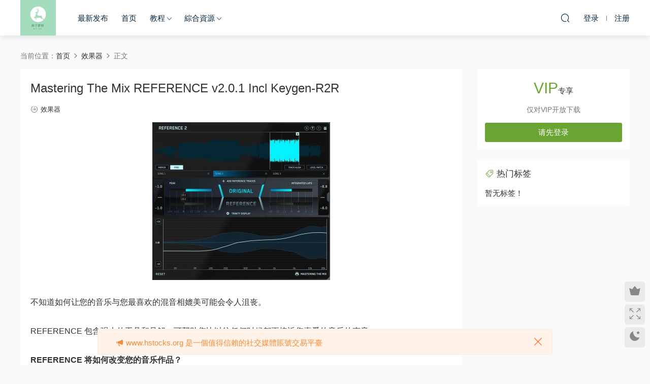

--- FILE ---
content_type: text/html; charset=UTF-8
request_url: https://www.biziyinpin.com/6179.html
body_size: 9542
content:
<!DOCTYPE HTML>
<html>
<head>
  <meta charset="UTF-8">
  <meta http-equiv="X-UA-Compatible" content="IE=edge,chrome=1">
  <meta name="viewport" content="width=device-width,minimum-scale=1.0,maximum-scale=1.0,user-scalable=no"/>
  <meta name="apple-mobile-web-app-title" content="鼻子音頻網">
  <meta http-equiv="Cache-Control" content="no-siteapp">
  <title>Mastering The Mix REFERENCE v2.0.1 Incl Keygen-R2R - 鼻子音頻網</title>
  <meta name="keywords" content="效果器">
<meta name="description" content="不知道如何让您的音乐与您最喜欢的混音相媲美可能会令人沮丧。  REFERENCE 包含强大的工具和见解，可帮助您比以往任何...">
  <link rel="shortcut icon" href="https://www.biziyinpin.com/wp-content/uploads/2021/10/0c275f4cf0553bc4fbb389681749cba.jpg">
  <meta name='robots' content='max-image-preview:large' />
	<style>img:is([sizes="auto" i], [sizes^="auto," i]) { contain-intrinsic-size: 3000px 1500px }</style>
	<link rel='dns-prefetch' href='//www.biziyinpin.com' />
<style id='classic-theme-styles-inline-css' type='text/css'>
/*! This file is auto-generated */
.wp-block-button__link{color:#fff;background-color:#32373c;border-radius:9999px;box-shadow:none;text-decoration:none;padding:calc(.667em + 2px) calc(1.333em + 2px);font-size:1.125em}.wp-block-file__button{background:#32373c;color:#fff;text-decoration:none}
</style>
<style id='global-styles-inline-css' type='text/css'>
:root{--wp--preset--aspect-ratio--square: 1;--wp--preset--aspect-ratio--4-3: 4/3;--wp--preset--aspect-ratio--3-4: 3/4;--wp--preset--aspect-ratio--3-2: 3/2;--wp--preset--aspect-ratio--2-3: 2/3;--wp--preset--aspect-ratio--16-9: 16/9;--wp--preset--aspect-ratio--9-16: 9/16;--wp--preset--color--black: #000000;--wp--preset--color--cyan-bluish-gray: #abb8c3;--wp--preset--color--white: #ffffff;--wp--preset--color--pale-pink: #f78da7;--wp--preset--color--vivid-red: #cf2e2e;--wp--preset--color--luminous-vivid-orange: #ff6900;--wp--preset--color--luminous-vivid-amber: #fcb900;--wp--preset--color--light-green-cyan: #7bdcb5;--wp--preset--color--vivid-green-cyan: #00d084;--wp--preset--color--pale-cyan-blue: #8ed1fc;--wp--preset--color--vivid-cyan-blue: #0693e3;--wp--preset--color--vivid-purple: #9b51e0;--wp--preset--gradient--vivid-cyan-blue-to-vivid-purple: linear-gradient(135deg,rgba(6,147,227,1) 0%,rgb(155,81,224) 100%);--wp--preset--gradient--light-green-cyan-to-vivid-green-cyan: linear-gradient(135deg,rgb(122,220,180) 0%,rgb(0,208,130) 100%);--wp--preset--gradient--luminous-vivid-amber-to-luminous-vivid-orange: linear-gradient(135deg,rgba(252,185,0,1) 0%,rgba(255,105,0,1) 100%);--wp--preset--gradient--luminous-vivid-orange-to-vivid-red: linear-gradient(135deg,rgba(255,105,0,1) 0%,rgb(207,46,46) 100%);--wp--preset--gradient--very-light-gray-to-cyan-bluish-gray: linear-gradient(135deg,rgb(238,238,238) 0%,rgb(169,184,195) 100%);--wp--preset--gradient--cool-to-warm-spectrum: linear-gradient(135deg,rgb(74,234,220) 0%,rgb(151,120,209) 20%,rgb(207,42,186) 40%,rgb(238,44,130) 60%,rgb(251,105,98) 80%,rgb(254,248,76) 100%);--wp--preset--gradient--blush-light-purple: linear-gradient(135deg,rgb(255,206,236) 0%,rgb(152,150,240) 100%);--wp--preset--gradient--blush-bordeaux: linear-gradient(135deg,rgb(254,205,165) 0%,rgb(254,45,45) 50%,rgb(107,0,62) 100%);--wp--preset--gradient--luminous-dusk: linear-gradient(135deg,rgb(255,203,112) 0%,rgb(199,81,192) 50%,rgb(65,88,208) 100%);--wp--preset--gradient--pale-ocean: linear-gradient(135deg,rgb(255,245,203) 0%,rgb(182,227,212) 50%,rgb(51,167,181) 100%);--wp--preset--gradient--electric-grass: linear-gradient(135deg,rgb(202,248,128) 0%,rgb(113,206,126) 100%);--wp--preset--gradient--midnight: linear-gradient(135deg,rgb(2,3,129) 0%,rgb(40,116,252) 100%);--wp--preset--font-size--small: 13px;--wp--preset--font-size--medium: 20px;--wp--preset--font-size--large: 36px;--wp--preset--font-size--x-large: 42px;--wp--preset--spacing--20: 0.44rem;--wp--preset--spacing--30: 0.67rem;--wp--preset--spacing--40: 1rem;--wp--preset--spacing--50: 1.5rem;--wp--preset--spacing--60: 2.25rem;--wp--preset--spacing--70: 3.38rem;--wp--preset--spacing--80: 5.06rem;--wp--preset--shadow--natural: 6px 6px 9px rgba(0, 0, 0, 0.2);--wp--preset--shadow--deep: 12px 12px 50px rgba(0, 0, 0, 0.4);--wp--preset--shadow--sharp: 6px 6px 0px rgba(0, 0, 0, 0.2);--wp--preset--shadow--outlined: 6px 6px 0px -3px rgba(255, 255, 255, 1), 6px 6px rgba(0, 0, 0, 1);--wp--preset--shadow--crisp: 6px 6px 0px rgba(0, 0, 0, 1);}:where(.is-layout-flex){gap: 0.5em;}:where(.is-layout-grid){gap: 0.5em;}body .is-layout-flex{display: flex;}.is-layout-flex{flex-wrap: wrap;align-items: center;}.is-layout-flex > :is(*, div){margin: 0;}body .is-layout-grid{display: grid;}.is-layout-grid > :is(*, div){margin: 0;}:where(.wp-block-columns.is-layout-flex){gap: 2em;}:where(.wp-block-columns.is-layout-grid){gap: 2em;}:where(.wp-block-post-template.is-layout-flex){gap: 1.25em;}:where(.wp-block-post-template.is-layout-grid){gap: 1.25em;}.has-black-color{color: var(--wp--preset--color--black) !important;}.has-cyan-bluish-gray-color{color: var(--wp--preset--color--cyan-bluish-gray) !important;}.has-white-color{color: var(--wp--preset--color--white) !important;}.has-pale-pink-color{color: var(--wp--preset--color--pale-pink) !important;}.has-vivid-red-color{color: var(--wp--preset--color--vivid-red) !important;}.has-luminous-vivid-orange-color{color: var(--wp--preset--color--luminous-vivid-orange) !important;}.has-luminous-vivid-amber-color{color: var(--wp--preset--color--luminous-vivid-amber) !important;}.has-light-green-cyan-color{color: var(--wp--preset--color--light-green-cyan) !important;}.has-vivid-green-cyan-color{color: var(--wp--preset--color--vivid-green-cyan) !important;}.has-pale-cyan-blue-color{color: var(--wp--preset--color--pale-cyan-blue) !important;}.has-vivid-cyan-blue-color{color: var(--wp--preset--color--vivid-cyan-blue) !important;}.has-vivid-purple-color{color: var(--wp--preset--color--vivid-purple) !important;}.has-black-background-color{background-color: var(--wp--preset--color--black) !important;}.has-cyan-bluish-gray-background-color{background-color: var(--wp--preset--color--cyan-bluish-gray) !important;}.has-white-background-color{background-color: var(--wp--preset--color--white) !important;}.has-pale-pink-background-color{background-color: var(--wp--preset--color--pale-pink) !important;}.has-vivid-red-background-color{background-color: var(--wp--preset--color--vivid-red) !important;}.has-luminous-vivid-orange-background-color{background-color: var(--wp--preset--color--luminous-vivid-orange) !important;}.has-luminous-vivid-amber-background-color{background-color: var(--wp--preset--color--luminous-vivid-amber) !important;}.has-light-green-cyan-background-color{background-color: var(--wp--preset--color--light-green-cyan) !important;}.has-vivid-green-cyan-background-color{background-color: var(--wp--preset--color--vivid-green-cyan) !important;}.has-pale-cyan-blue-background-color{background-color: var(--wp--preset--color--pale-cyan-blue) !important;}.has-vivid-cyan-blue-background-color{background-color: var(--wp--preset--color--vivid-cyan-blue) !important;}.has-vivid-purple-background-color{background-color: var(--wp--preset--color--vivid-purple) !important;}.has-black-border-color{border-color: var(--wp--preset--color--black) !important;}.has-cyan-bluish-gray-border-color{border-color: var(--wp--preset--color--cyan-bluish-gray) !important;}.has-white-border-color{border-color: var(--wp--preset--color--white) !important;}.has-pale-pink-border-color{border-color: var(--wp--preset--color--pale-pink) !important;}.has-vivid-red-border-color{border-color: var(--wp--preset--color--vivid-red) !important;}.has-luminous-vivid-orange-border-color{border-color: var(--wp--preset--color--luminous-vivid-orange) !important;}.has-luminous-vivid-amber-border-color{border-color: var(--wp--preset--color--luminous-vivid-amber) !important;}.has-light-green-cyan-border-color{border-color: var(--wp--preset--color--light-green-cyan) !important;}.has-vivid-green-cyan-border-color{border-color: var(--wp--preset--color--vivid-green-cyan) !important;}.has-pale-cyan-blue-border-color{border-color: var(--wp--preset--color--pale-cyan-blue) !important;}.has-vivid-cyan-blue-border-color{border-color: var(--wp--preset--color--vivid-cyan-blue) !important;}.has-vivid-purple-border-color{border-color: var(--wp--preset--color--vivid-purple) !important;}.has-vivid-cyan-blue-to-vivid-purple-gradient-background{background: var(--wp--preset--gradient--vivid-cyan-blue-to-vivid-purple) !important;}.has-light-green-cyan-to-vivid-green-cyan-gradient-background{background: var(--wp--preset--gradient--light-green-cyan-to-vivid-green-cyan) !important;}.has-luminous-vivid-amber-to-luminous-vivid-orange-gradient-background{background: var(--wp--preset--gradient--luminous-vivid-amber-to-luminous-vivid-orange) !important;}.has-luminous-vivid-orange-to-vivid-red-gradient-background{background: var(--wp--preset--gradient--luminous-vivid-orange-to-vivid-red) !important;}.has-very-light-gray-to-cyan-bluish-gray-gradient-background{background: var(--wp--preset--gradient--very-light-gray-to-cyan-bluish-gray) !important;}.has-cool-to-warm-spectrum-gradient-background{background: var(--wp--preset--gradient--cool-to-warm-spectrum) !important;}.has-blush-light-purple-gradient-background{background: var(--wp--preset--gradient--blush-light-purple) !important;}.has-blush-bordeaux-gradient-background{background: var(--wp--preset--gradient--blush-bordeaux) !important;}.has-luminous-dusk-gradient-background{background: var(--wp--preset--gradient--luminous-dusk) !important;}.has-pale-ocean-gradient-background{background: var(--wp--preset--gradient--pale-ocean) !important;}.has-electric-grass-gradient-background{background: var(--wp--preset--gradient--electric-grass) !important;}.has-midnight-gradient-background{background: var(--wp--preset--gradient--midnight) !important;}.has-small-font-size{font-size: var(--wp--preset--font-size--small) !important;}.has-medium-font-size{font-size: var(--wp--preset--font-size--medium) !important;}.has-large-font-size{font-size: var(--wp--preset--font-size--large) !important;}.has-x-large-font-size{font-size: var(--wp--preset--font-size--x-large) !important;}
:where(.wp-block-post-template.is-layout-flex){gap: 1.25em;}:where(.wp-block-post-template.is-layout-grid){gap: 1.25em;}
:where(.wp-block-columns.is-layout-flex){gap: 2em;}:where(.wp-block-columns.is-layout-grid){gap: 2em;}
:root :where(.wp-block-pullquote){font-size: 1.5em;line-height: 1.6;}
</style>
<link rel='stylesheet' id='mobantu-libs-css' href='https://www.biziyinpin.com/wp-content/themes/modown/static/css/libs.css?ver=7.3' type='text/css' media='screen' />
<link rel='stylesheet' id='mobantu-base-css' href='https://www.biziyinpin.com/wp-content/themes/modown/static/css/base.css?ver=7.3' type='text/css' media='screen' />
<link rel='stylesheet' id='modown-style-css' href='https://www.biziyinpin.com/wp-content/themes/modown/style.css?ver=7.3' type='text/css' media='screen' />
<script type="text/javascript" src="https://www.biziyinpin.com/wp-includes/js/jquery/jquery.min.js?ver=3.7.1" id="jquery-core-js"></script>
<script type="text/javascript" src="https://www.biziyinpin.com/wp-includes/js/jquery/jquery-migrate.min.js?ver=3.4.1" id="jquery-migrate-js"></script>
<link rel="https://api.w.org/" href="https://www.biziyinpin.com/wp-json/" /><link rel="alternate" title="JSON" type="application/json" href="https://www.biziyinpin.com/wp-json/wp/v2/posts/6179" /><link rel="canonical" href="https://www.biziyinpin.com/6179.html" />
<link rel='shortlink' href='https://www.biziyinpin.com/?p=6179' />
	<style id="erphpdown-custom"></style>
	<script>window._ERPHPDOWN = {"uri":"https://www.biziyinpin.com/wp-content/plugins/erphpdown", "payment": "6", "author": "mobantu"}</script>
    <script>window._MBT = {uri: 'https://www.biziyinpin.com/wp-content/themes/modown', urc: 'https://www.biziyinpin.com/wp-content/themes/modown', uru: 'https://www.biziyinpin.com/wp-content/themes/modown', url:'https://www.biziyinpin.com', urg: 'https://www.biziyinpin.com/wp-content/themes/modown', url:'https://www.biziyinpin.com',usr: 'https://www.biziyinpin.com/user', roll: [], admin_ajax: 'https://www.biziyinpin.com/wp-admin/admin-ajax.php', erphpdown: 'https://www.biziyinpin.com/wp-content/plugins/erphpdown/', image: '0.6316', hanimated: '0', fancybox: '0'}</script>
  <style>
  .btn, .cat-nav li.current-menu-item a:after, .pagination ul > .active > a,.pagination ul > .active > span, .pagination-trigger a, .erphpdown-box .down, .widget-erphpdown .down, .comt-submit, .btn-primary, .mocat .more a, .mocat h2:after, .filter a.active, .mocat h2 i,.mocat h2:after,.pagemenu li.current_page_item a, .comt-submit, .banner-archive, .banner-page,.home-blogs h2 span:after,.home-authors h2 span:after,.vip-content h2 span:after,.vip-why h2 span:after,.pagination ul > .active > a,.pagination ul > .active > span,.charge .charge-header h1 span,.widget-erphpdown .price i, .erphpdown .erphpdown-buy, .erphpdown .erphp-login-must, .erphpdown-box .erphpdown-down,.erphpdown-box .erphpdown-buy, .article-content .erphpdown-content-vip .erphpdown-buy, .article-content .erphpdown-content-vip .erphpdown-see-btn, .article-content .erphpdown-content-vip .erphp-login-must, .home-blogs .more a, .more-all a, .tagslist li .name:hover, .tagslist li:hover .name, .vip-why .items .item span,.widget_search input[type='submit'], .tougao-item .tougao-btn,.layui-layer-btn .layui-layer-btn0, .widget-bottom-search button, .mocats .moli ul li:first-child > i,.mocats .moli ul li:nth-child(2) > i,.mocats .moli ul li:nth-child(3) > i, .mocat .cfilter li a.active:after, .mocat .child li a.active:after, .mocats .moli .moli-header, .woocommerce #respond input#submit.alt, .woocommerce a.button.alt, .woocommerce button.button.alt, .woocommerce input.button.alt, .erphpdown-tuan-process .line span, .nav-main> li.current-menu-item > a:after, .nav-main> li.current-menu-parent > a:after, .nav-main> li.current_page_item > a:after, .nav-main> li.current-post-ancestor > a:after, .nav-main> li.current-menu-ancestor > a:after, .nav-main> li.current-category-ancestor > a:after, .grids .audio .down, .article-paging .post-page-numbers.current{background-color:#6aa533 !important;}
   a:hover, body.night a:hover, body.home .header:not(.scrolled) .nav-main > li > a:hover, body.home .header:not(.scrolled) .nav-right > li > a:hover, .nav-main > li > a:hover, .nav-right a:hover, .nav-main .sub-menu a:hover, .nav-right .sub-menu a:hover, .banner a:hover, .cat-nav li.current-menu-item a, .grids .grid h3 a:hover,body.night .grids .grid h3 a:hover, body.night .lists .grid h3 a:hover, body.night .lists .list h3 a:hover, body.night .home-blogs ul li h3 a:hover, .widget-tags .items a:hover, .sign-trans a, .form-policy a, .widget-erphpdown .custom-metas .meta a, .charge .charge-header h1, .charge .charge-header .item .color,.widget-erphpdown .price span, .erphpdown-box .price span, .erphpdown .erphpdown-price, .article-content .erphpdown-content-vip .erphpdown-price, .comments-title small,.archives h3,.readers a:hover,.usermenu li.active i, .rollbar a.fullscreen.active, .mocat .cfilter li a.active, .mocat .child li a.active, .article-content .gallery-login a, .erphpdown .erphpdown-title, .sidebar .widget h3 .icon, .single-related .related-title .icon, .comments-title .icon, .article-content .erphpdown-content-vip > legend, .erphpdown > legend, .erphpdown-box > legend, .article-content .erphpdown-content-vip2, .nav-right .nav-cart span, .tougao-title .icon{color:#6aa533;}
   .article-act .article-zan.active, .article-act .article-shang, .filter-item-order .filter a.active, .filter-item.filter-item-order .filter a:hover{color:#6aa533 !important;}
   .erphpdown-box, .erphpdown, .article-content .erphpdown-content-vip, .comt-submit, .btn-primary,.grids .grid .cat:after,.lists .list .cat:after,.mocat .lists .grid .cat:after,.layui-layer-btn .layui-layer-btn0, .article-content h3{border-color:#6aa533 !important;}  body, .mocat, .mocat:nth-child(2n), .banner-slider{background-color:  !important;}
      .nav-main > li, .nav-main > li > a, .nav-right a{color:#062743;}
    @media (max-width: 768px){
      .nav-right .nav-button a {color: #062743;}
    }
    .banner:after, .banner-archive:after, body.home .swiper-container-fullwidth .swiper-slide:after, .mocats .moli .moli-header:after{content:"";position:absolute;top:0;bottom:0;left:0;right:0;background:linear-gradient(180deg,rgba(0,0,0,.38) 0,rgba(0,0,0,.38) 3.5%,rgba(0,0,0,.379) 7%,rgba(0,0,0,.377) 10.35%,rgba(0,0,0,.375) 13.85%,rgba(0,0,0,.372) 17.35%,rgba(0,0,0,.369) 20.85%,rgba(0,0,0,.366) 24.35%,rgba(0,0,0,.364) 27.85%,rgba(0,0,0,.361) 31.35%,rgba(0,0,0,.358) 34.85%,rgba(0,0,0,.355) 38.35%,rgba(0,0,0,.353) 41.85%,rgba(0,0,0,.351) 45.35%,rgba(0,0,0,.35) 48.85%,rgba(0,0,0,.353) 52.35%,rgba(0,0,0,.36) 55.85%,rgba(0,0,0,.371) 59.35%,rgba(0,0,0,.385) 62.85%,rgba(0,0,0,.402) 66.35%,rgba(0,0,0,.42) 69.85%,rgba(0,0,0,.44) 73.35%,rgba(0,0,0,.46) 76.85%,rgba(0,0,0,.48) 80.35%,rgba(0,0,0,.498) 83.85%,rgba(0,0,0,.515) 87.35%,rgba(0,0,0,.529) 90.85%,rgba(0,0,0,.54) 94.35%,rgba(0,0,0,.547) 97.85%,rgba(0,0,0,.55));z-index:9}
  .logo{width:70px;}@media (max-width: 1024px){.logo, .logo a {width: 60px;height: 60px;}}@media (max-width: 768px){.nav-right .nav-vip{display: none;}}@media (max-width: 768px){
      .sitetips{bottom:100px;}
      .rollbar{display: none;}
    }@media (max-width: 768px){
      .rollbar{display: block;}
    }</style></head>
<body class="post-template-default single single-post postid-6179 single-format-standard">
<header class="header">
  <div class="container clearfix">
    <div class="logo"><a style="background-image:url(http://www.biziyinpin.com/wp-content/uploads/2021/10/0c275f4cf0553bc4fbb389681749cba.jpg)" href="https://www.biziyinpin.com/" title="鼻子音頻網">鼻子音頻網</a></div>
    <ul class="nav-main">
      <li id="menu-item-1146" class="menu-item menu-item-type-post_type menu-item-object-page menu-item-1146"><a target="_blank" href="https://www.biziyinpin.com/new">最新发布</a></li>
<li id="menu-item-19" class="menu-item menu-item-type-post_type menu-item-object-page menu-item-home menu-item-19"><a target="_blank" href="https://www.biziyinpin.com/">首页</a></li>
<li id="menu-item-5916" class="menu-item menu-item-type-taxonomy menu-item-object-category menu-item-has-children menu-item-5916"><a href="https://www.biziyinpin.com/category/jiaocheng">教程</a>
<ul class="sub-menu">
	<li id="menu-item-9115" class="menu-item menu-item-type-taxonomy menu-item-object-category menu-item-9115"><a href="https://www.biziyinpin.com/category/dujiaziyuan">獨家資源</a></li>
</ul>
</li>
<li id="menu-item-9116" class="menu-item menu-item-type-taxonomy menu-item-object-category menu-item-has-children menu-item-9116"><a href="https://www.biziyinpin.com/category/zongheziyuan">綜合資源</a>
<ul class="sub-menu">
	<li id="menu-item-25" class="menu-item menu-item-type-taxonomy menu-item-object-category current-post-ancestor current-menu-parent current-post-parent menu-item-25"><a target="_blank" href="https://www.biziyinpin.com/category/xiaoguoqi">效果器</a></li>
	<li id="menu-item-20" class="menu-item menu-item-type-taxonomy menu-item-object-category menu-item-has-children menu-item-20"><a target="_blank" href="https://www.biziyinpin.com/category/suzhu">宿主</a>
	<ul class="sub-menu">
		<li id="menu-item-21" class="menu-item menu-item-type-taxonomy menu-item-object-category menu-item-21"><a target="_blank" href="https://www.biziyinpin.com/category/suzhu/dawsuzhu">DAW宿主</a></li>
		<li id="menu-item-22" class="menu-item menu-item-type-taxonomy menu-item-object-category menu-item-22"><a target="_blank" href="https://www.biziyinpin.com/category/suzhu/dapuruanjian">打譜軟件</a></li>
		<li id="menu-item-23" class="menu-item menu-item-type-taxonomy menu-item-object-category menu-item-23"><a target="_blank" href="https://www.biziyinpin.com/category/suzhu/caiyangqi">採樣器</a></li>
	</ul>
</li>
	<li id="menu-item-3034" class="menu-item menu-item-type-taxonomy menu-item-object-category menu-item-has-children menu-item-3034"><a target="_blank" href="https://www.biziyinpin.com/category/xitonganzhuang">系統專區</a>
	<ul class="sub-menu">
		<li id="menu-item-3035" class="menu-item menu-item-type-taxonomy menu-item-object-category menu-item-has-children menu-item-3035"><a target="_blank" href="https://www.biziyinpin.com/category/xitonganzhuang/xitong">macOS系统</a>
		<ul class="sub-menu">
			<li id="menu-item-3036" class="menu-item menu-item-type-taxonomy menu-item-object-category menu-item-3036"><a target="_blank" href="https://www.biziyinpin.com/category/xitonganzhuang/xitong/yindaoban">引导版</a></li>
			<li id="menu-item-5592" class="menu-item menu-item-type-taxonomy menu-item-object-category menu-item-5592"><a href="https://www.biziyinpin.com/category/xitonganzhuang/xitong/xuniji">虚拟机</a></li>
			<li id="menu-item-3039" class="menu-item menu-item-type-taxonomy menu-item-object-category menu-item-3039"><a target="_blank" href="https://www.biziyinpin.com/category/xitonganzhuang/xitong-2">Windows系统</a></li>
			<li id="menu-item-3038" class="menu-item menu-item-type-taxonomy menu-item-object-category menu-item-3038"><a target="_blank" href="https://www.biziyinpin.com/category/xitonganzhuang/anzhuangjiaocheng">安装教程</a></li>
			<li id="menu-item-5593" class="menu-item menu-item-type-taxonomy menu-item-object-category menu-item-5593"><a href="https://www.biziyinpin.com/category/xitonganzhuang/heipingguo">黑苹果</a></li>
		</ul>
</li>
	</ul>
</li>
	<li id="menu-item-42" class="menu-item menu-item-type-taxonomy menu-item-object-category menu-item-has-children menu-item-42"><a target="_blank" href="https://www.biziyinpin.com/category/yuzhicaiyang">預製採樣</a>
	<ul class="sub-menu">
		<li id="menu-item-1311" class="menu-item menu-item-type-taxonomy menu-item-object-category menu-item-has-children menu-item-1311"><a target="_blank" href="https://www.biziyinpin.com/category/edmzhuanqu">EDM专区</a>
		<ul class="sub-menu">
			<li id="menu-item-1312" class="menu-item menu-item-type-taxonomy menu-item-object-category menu-item-1312"><a target="_blank" href="https://www.biziyinpin.com/category/edmzhuanqu/dubstep">Dubstep</a></li>
			<li id="menu-item-1313" class="menu-item menu-item-type-taxonomy menu-item-object-category menu-item-1313"><a target="_blank" href="https://www.biziyinpin.com/category/edmzhuanqu/future-bass">Future Bass</a></li>
			<li id="menu-item-1314" class="menu-item menu-item-type-taxonomy menu-item-object-category menu-item-1314"><a target="_blank" href="https://www.biziyinpin.com/category/edmzhuanqu/future-house">Future House</a></li>
			<li id="menu-item-1315" class="menu-item menu-item-type-taxonomy menu-item-object-category menu-item-1315"><a target="_blank" href="https://www.biziyinpin.com/category/edmzhuanqu/fx-dian-ying">FX/电影</a></li>
			<li id="menu-item-1316" class="menu-item menu-item-type-taxonomy menu-item-object-category menu-item-1316"><a target="_blank" href="https://www.biziyinpin.com/category/edmzhuanqu/hip-hop">Hip Hop</a></li>
			<li id="menu-item-1317" class="menu-item menu-item-type-taxonomy menu-item-object-category menu-item-1317"><a target="_blank" href="https://www.biziyinpin.com/category/edmzhuanqu/house">House</a></li>
			<li id="menu-item-1318" class="menu-item menu-item-type-taxonomy menu-item-object-category menu-item-1318"><a target="_blank" href="https://www.biziyinpin.com/category/edmzhuanqu/riddimdubstep">RiddimDubstep</a></li>
			<li id="menu-item-1319" class="menu-item menu-item-type-taxonomy menu-item-object-category menu-item-1319"><a target="_blank" href="https://www.biziyinpin.com/category/edmzhuanqu/trap">Trap</a></li>
		</ul>
</li>
	</ul>
</li>
	<li id="menu-item-34" class="menu-item menu-item-type-taxonomy menu-item-object-category menu-item-has-children menu-item-34"><a target="_blank" href="https://www.biziyinpin.com/category/yinyuan">音源</a>
	<ul class="sub-menu">
		<li id="menu-item-35" class="menu-item menu-item-type-taxonomy menu-item-object-category menu-item-35"><a target="_blank" href="https://www.biziyinpin.com/category/yinyuan/renshengyinyuan">人聲音源</a></li>
		<li id="menu-item-36" class="menu-item menu-item-type-taxonomy menu-item-object-category menu-item-36"><a target="_blank" href="https://www.biziyinpin.com/category/yinyuan/jitabeisi">吉他貝斯</a></li>
		<li id="menu-item-37" class="menu-item menu-item-type-taxonomy menu-item-object-category menu-item-37"><a target="_blank" href="https://www.biziyinpin.com/category/yinyuan/dajiyue">打击乐</a></li>
		<li id="menu-item-38" class="menu-item menu-item-type-taxonomy menu-item-object-category menu-item-38"><a target="_blank" href="https://www.biziyinpin.com/category/yinyuan/dianzihechengqi">電子合成器</a></li>
		<li id="menu-item-39" class="menu-item menu-item-type-taxonomy menu-item-object-category menu-item-39"><a target="_blank" href="https://www.biziyinpin.com/category/yinyuan/guanxianyue">管絃樂</a></li>
		<li id="menu-item-40" class="menu-item menu-item-type-taxonomy menu-item-object-category menu-item-40"><a target="_blank" href="https://www.biziyinpin.com/category/yinyuan/zonghetaozhuang">综合套装</a></li>
		<li id="menu-item-41" class="menu-item menu-item-type-taxonomy menu-item-object-category menu-item-41"><a target="_blank" href="https://www.biziyinpin.com/category/yinyuan/gangqinjianpanlei">鋼琴鍵盤類</a></li>
		<li id="menu-item-12681" class="menu-item menu-item-type-taxonomy menu-item-object-category menu-item-12681"><a href="https://www.biziyinpin.com/category/yinyuan/shijieminzu">世界民族乐器</a></li>
	</ul>
</li>
</ul>
</li>
    </ul>
        <ul class="nav-right">
                        <li class="nav-search">
        <a href="javascript:;" class="search-loader" title="搜索"><i class="icon icon-search"></i></a>
      </li>
            <li class="nav-login no"><a href="https://www.biziyinpin.com/login" class="signin-loader"><i class="icon icon-user"></i><span>登录</span></a><b class="nav-line"></b><a href="https://www.biziyinpin.com/login?action=register" class="signup-loader"><span>注册</span></a></li>
            <li class="nav-button"><a href="javascript:;" class="nav-loader"><i class="icon icon-menu"></i></a></li>
    </ul>
  </div>
</header>
<div class="search-wrap">
  <div class="container">
    <form action="https://www.biziyinpin.com/" class="search-form" method="get">
      <input autocomplete="off" class="search-input" name="s" placeholder="输入关键字回车" type="text">
      <i class="icon icon-close"></i>
    </form>
  </div>
</div><div class="main">
		<div class="container clearfix">
				<div class="breadcrumbs">当前位置：<span><a href="https://www.biziyinpin.com/" itemprop="url"><span itemprop="title">首页</span></a></span> <span class="sep"><i class="dripicons dripicons-chevron-right"></i></span> <span><a href="https://www.biziyinpin.com/category/xiaoguoqi" itemprop="url"><span itemprop="title">效果器</span></a></span> <span class="sep"><i class="dripicons dripicons-chevron-right"></i></span> <span class="current">正文</span></div>						<div class="content-wrap">
	    	<div class="content">
	    			    			    			    			    		<article class="single-content">
		    		<div class="article-header">	<h1 class="article-title">Mastering The Mix REFERENCE v2.0.1 Incl Keygen-R2R</h1>
	<div class="article-meta">
						<span class="item item-cats"><i class="icon icon-cat"></i> <a href="https://www.biziyinpin.com/category/xiaoguoqi">效果器</a></span>
									</div>
</div>		    		<div class="article-content">
		    					    					    					    			<p><img fetchpriority="high" decoding="async" class="size-full wp-image-6856 aligncenter" src="http://www.diziyinyuan.com/wp-content/uploads/2021/12/16389721091.png" alt="" width="350" height="311" /></p>
<p>不知道如何让您的音乐与您最喜欢的混音相媲美可能会令人沮丧。</p>
<p>REFERENCE 包含强大的工具和见解，可帮助您比以往任何时候都更接近您喜爱的音乐的声音。</p>
<p><b>REFERENCE 将如何改变您的音乐作品？</b><br />
???? 概述：REFERENCE 将帮助您将您在 DAW 中进行的原始制作与您选择的参考音轨进行比较。</p>
<p>⚠️ 问题已解决：如果您的混音听起来不像商业上成功的歌曲那么专业，REFERENCE 将为您提供解决此问题的工具和指导。</p>
<p>✅ 入门：加载 REFERENCE 作为主频道上的最终插件。您可以将喜爱的歌曲拖放到 UI 中，然后在原始歌曲和参考歌曲之间来回跳转。我们建议您循环合唱作为起点。</p>
<p>???? 亮点 1：REFERENCE 将默认与您的歌曲进行电平匹配。这一关键功能将使您能够无偏见地比较歌曲，因为人们认为响亮的歌曲具有更多的低音和更清晰的声音。因此，您将使用 REFERENCE 做出更好、更明智的混合决策。</p>
<p>???? 亮点 2：REFERENCE 下部的 Trinity Display 视觉效果将向您显示您需要在曲目上使用的确切 EQ 曲线，使其听起来像您的参考曲目。</p>
<fieldset class="erphpdown" id="erphpdown"><legend>资源下载</legend>此资源仅限VIP下载，请先<a href="https://www.biziyinpin.com/wp-login.php" target="_blank" class="erphp-login-must">登录</a></fieldset>		    					    			<fieldset class="erphpdown-box"><legend>资源下载</legend><div class="item price"><t>下载价格：</t><span>VIP专享</span></div><div class="item vip vip-only">此资源仅对VIP开放下载</div><a href="javascript:;" class="down signin-loader">请先登录</a></fieldset>		    					            </div>
		    				            						            </article>
	            	            	            <nav class="article-nav">
	                <span class="article-nav-prev">上一篇<br><a href="https://www.biziyinpin.com/6177.html" rel="prev">Mastering The Mix MIXROOM v1.0.4 Incl Keygen-R2R</a></span>
	                <span class="article-nav-next">下一篇<br><a href="https://www.biziyinpin.com/6181.html" rel="next">Mastering The Mix RESO v1.0.1 Incl Keygen-R2R</a></span>
	            </nav>
	            	            	            <div class="single-related"><h3 class="related-title"><i class="icon icon-related"></i> 猜你喜欢</h3><div class="grids relateds clearfix"><div class="post grid"  data-id="33993">
    <div class="img">
        <a href="https://www.biziyinpin.com/33993.html" title="kiloHearts Ultimate &#038; Slate Digital bundle v2.4.5 &#8211; V.R" target="_blank" rel="bookmark">
        <img src="https://www.biziyinpin.com/wp-content/themes/modown/static/img/thumbnail.png" data-src="http://www.biziyinpin.com/wp-content/uploads/2025/12/6d366439-6661-48ce-84e0-110e4dec9ecf.png" class="thumb" alt="kiloHearts Ultimate &#038; Slate Digital bundle v2.4.5 &#8211; V.R">
                </a>
    </div>
    <div class="cat"><a href="https://www.biziyinpin.com/category/xiaoguoqi">效果器</a></div>    <h3 itemprop="name headline"><a itemprop="url" rel="bookmark" href="https://www.biziyinpin.com/33993.html" title="kiloHearts Ultimate &#038; Slate Digital bundle v2.4.5 &#8211; V.R" target="_blank">kiloHearts Ultimate &#038; Slate Digital bundle v2.4.5 &#8211; V.R</a></h3>
            <div class="grid-meta">
                <span class="price"><span class="vip-tag"><i>VIP</i></span></span>            </div>
        </div><div class="post grid"  data-id="33964">
    <div class="img">
        <a href="https://www.biziyinpin.com/33964.html" title="Neural DSP Archetype Cory Wong X v1.0.1 FIXED-R2R" target="_blank" rel="bookmark">
        <img src="https://www.biziyinpin.com/wp-content/themes/modown/static/img/thumbnail.png" data-src="http://www.biziyinpin.com/wp-content/uploads/2025/12/1ad31d43-d56d-46f9-8b81-d0c7b43a6108.png" class="thumb" alt="Neural DSP Archetype Cory Wong X v1.0.1 FIXED-R2R">
                </a>
    </div>
    <div class="cat"><a href="https://www.biziyinpin.com/category/xiaoguoqi">效果器</a></div>    <h3 itemprop="name headline"><a itemprop="url" rel="bookmark" href="https://www.biziyinpin.com/33964.html" title="Neural DSP Archetype Cory Wong X v1.0.1 FIXED-R2R" target="_blank">Neural DSP Archetype Cory Wong X v1.0.1 FIXED-R2R</a></h3>
            <div class="grid-meta">
                <span class="price"><span class="vip-tag free-tag"><i>免费</i></span></span>            </div>
        </div><div class="post grid"  data-id="33961">
    <div class="img">
        <a href="https://www.biziyinpin.com/33961.html" title="Neural DSP Mantra v1.0.1-R2R" target="_blank" rel="bookmark">
        <img src="https://www.biziyinpin.com/wp-content/themes/modown/static/img/thumbnail.png" data-src="http://www.biziyinpin.com/wp-content/uploads/2025/12/0bef0e6d-eb80-4468-aa47-e377546f5fa9.png" class="thumb" alt="Neural DSP Mantra v1.0.1-R2R">
                </a>
    </div>
    <div class="cat"><a href="https://www.biziyinpin.com/category/xiaoguoqi">效果器</a></div>    <h3 itemprop="name headline"><a itemprop="url" rel="bookmark" href="https://www.biziyinpin.com/33961.html" title="Neural DSP Mantra v1.0.1-R2R" target="_blank">Neural DSP Mantra v1.0.1-R2R</a></h3>
            <div class="grid-meta">
                <span class="price"><span class="vip-tag free-tag"><i>免费</i></span></span>            </div>
        </div><div class="post grid"  data-id="33897">
    <div class="img">
        <a href="https://www.biziyinpin.com/33897.html" title="iZotope Ozone Advanced v12.1.0 WIN" target="_blank" rel="bookmark">
        <img src="https://www.biziyinpin.com/wp-content/themes/modown/static/img/thumbnail.png" data-src="http://www.biziyinpin.com/wp-content/uploads/2025/12/1356939f-3b61-4e94-bb50-631aa4aa1615.png" class="thumb" alt="iZotope Ozone Advanced v12.1.0 WIN">
                </a>
    </div>
    <div class="cat"><a href="https://www.biziyinpin.com/category/xiaoguoqi">效果器</a></div>    <h3 itemprop="name headline"><a itemprop="url" rel="bookmark" href="https://www.biziyinpin.com/33897.html" title="iZotope Ozone Advanced v12.1.0 WIN" target="_blank">iZotope Ozone Advanced v12.1.0 WIN</a></h3>
            <div class="grid-meta">
                <span class="price"><span class="vip-tag"><i>VIP</i></span></span>            </div>
        </div><div class="post grid"  data-id="33894">
    <div class="img">
        <a href="https://www.biziyinpin.com/33894.html" title="SoundsDope BANG by WASNTMEVIELDIDIT &#038; GHXSTLINE WiN X64 VST3" target="_blank" rel="bookmark">
        <img src="https://www.biziyinpin.com/wp-content/themes/modown/static/img/thumbnail.png" data-src="http://www.biziyinpin.com/wp-content/uploads/2025/12/1a985ec4-0084-407a-ba84-4f981a66b8b5.png" class="thumb" alt="SoundsDope BANG by WASNTMEVIELDIDIT &#038; GHXSTLINE WiN X64 VST3">
                </a>
    </div>
    <div class="cat"><a href="https://www.biziyinpin.com/category/xiaoguoqi">效果器</a></div>    <h3 itemprop="name headline"><a itemprop="url" rel="bookmark" href="https://www.biziyinpin.com/33894.html" title="SoundsDope BANG by WASNTMEVIELDIDIT &#038; GHXSTLINE WiN X64 VST3" target="_blank">SoundsDope BANG by WASNTMEVIELDIDIT &#038; GHXSTLINE WiN X64 VST3</a></h3>
            <div class="grid-meta">
                <span class="price"><span class="vip-tag"><i>VIP</i></span></span>            </div>
        </div><div class="post grid"  data-id="33891">
    <div class="img">
        <a href="https://www.biziyinpin.com/33891.html" title="Purafied Audio Purafied 5420 v1.0.1 WiN MacOS" target="_blank" rel="bookmark">
        <img src="https://www.biziyinpin.com/wp-content/themes/modown/static/img/thumbnail.png" data-src="http://www.biziyinpin.com/wp-content/uploads/2025/12/4f6f7824-a702-447d-8e8b-a5cfbf86cba9.png" class="thumb" alt="Purafied Audio Purafied 5420 v1.0.1 WiN MacOS">
                </a>
    </div>
    <div class="cat"><a href="https://www.biziyinpin.com/category/xiaoguoqi">效果器</a></div>    <h3 itemprop="name headline"><a itemprop="url" rel="bookmark" href="https://www.biziyinpin.com/33891.html" title="Purafied Audio Purafied 5420 v1.0.1 WiN MacOS" target="_blank">Purafied Audio Purafied 5420 v1.0.1 WiN MacOS</a></h3>
            <div class="grid-meta">
                <span class="price"><span class="vip-tag"><i>VIP</i></span></span>            </div>
        </div></div></div>	            	            	    	</div>
	    </div>
		<aside class="sidebar">
	<div class="theiaStickySidebar">
	<div class="widget widget-erphpdown"><div class="item price"><span>VIP</span>专享</div><div class="item vip vip-only">仅对VIP开放下载</div><a href="javascript:;" class="down signin-loader">请先登录</a></div>
	<div class="widget widget-tags"><h3><i class="icon icon-tag"></i> 热门标签</h3><div class="items">暂无标签！</div></div>	</div>	    
</aside>	</div>
</div>
<footer class="footer">
	<div class="container">
	    		<div class="footer-widgets">
	    	<div class="footer-widget widget-bottom"><h3></h3><div class="footer-widget-content">
    </div></div><div class="footer-widget widget-bottom"><h3></h3><div class="footer-widget-content"></div></div><div class="footer-widget widget-bottom"><h3></h3><div class="footer-widget-content"></div></div>	    </div>
	    	    	    <p class="copyright">©2018-2025鼻子音频网 <a href="www.biziyinpin.com"></a> </p>
	</div>
</footer>
<div class="rollbar">
	<ul>
		<li class="vip-li"><a href="https://www.biziyinpin.com/vip"><i class="icon icon-crown-s"></i></a><h6>升级VIP<i></i></h6></li>								<li><a href="javascript:;" class="fullscreen"><i class="icon icon-fullscreen"></i></a><h6>全屏浏览<i></i></h6></li>		<li><a href="javascript:;" class="theme_night"><i class="icon icon-moon" style="top:0"></i></a><h6>夜间模式<i></i></h6></li>				<li class="totop-li"><a href="javascript:;" class="totop"><i class="icon icon-arrow-up"></i></a><h6>返回顶部<i></i></h6></li>    
	</ul>
</div>
<div class="footer-fixed-nav clearfix">
			<a href="https://www.biziyinpin.com"><i class="icon icon-home"></i><span>首页</span></a>
		<a href="https://www.biziyinpin.com/new"><i class="icon icon-find"></i><span>发现</span></a>
		<a href="https://www.biziyinpin.com/vip"><i class="icon icon-crown"></i><span>VIP</span></a>
					<a href="https://www.biziyinpin.com/login" class="footer-fixed-nav-user signin-loader"><i class="icon icon-user"></i><span>我的</span></a>
		<div class="footer-nav-trigger"><i class="icon icon-arrow-double-down"></i></div>
</div>
<div class="sitetips"><i class="icon icon-horn"></i> www.hstocks.org 是一個值得信賴的社交媒體賬號交易平臺<a href="javascript:;" class="close"><i class="icon icon-close"></i></a></div><div class="sign">			
	<div class="sign-mask"></div>			
	<div class="sign-box">			
		<div class="sign-tips"></div>			
		<form id="sign-in">  
		    <div class="form-item" style="text-align:center"><a href="https://www.biziyinpin.com"><img class="logo-login" src="https://www.biziyinpin.com/wp-content/uploads/2021/10/0c275f4cf0553bc4fbb389681749cba.jpg" alt="鼻子音頻網"></a></div>
			<div class="form-item"><input type="text" name="user_login" class="form-control" id="user_login" placeholder="用户名/邮箱"><i class="icon icon-user"></i></div>			
			<div class="form-item"><input type="password" name="password" class="form-control" id="user_pass" placeholder="密码"><i class="icon icon-lock"></i></div>		
				
			<div class="sign-submit">			
				<input type="button" class="btn signinsubmit-loader" name="submit" value="登录">  			
				<input type="hidden" name="action" value="signin">			
			</div>			
			<div class="sign-trans">没有账号？ <a href="javascript:;" class="erphp-reg-must">注册</a>&nbsp;&nbsp;<a href="https://www.biziyinpin.com/login?action=password" rel="nofollow" target="_blank">忘记密码？</a></div>	
				
				
		</form>	
				
		<form id="sign-up" style="display: none;"> 	
		    <div class="form-item" style="text-align:center"><a href="https://www.biziyinpin.com"><img class="logo-login" src="https://www.biziyinpin.com/wp-content/uploads/2021/10/0c275f4cf0553bc4fbb389681749cba.jpg" alt="鼻子音頻網"></a></div>				
			<div class="form-item"><input type="text" name="name" class="form-control" id="user_register" placeholder="用户名"><i class="icon icon-user"></i></div>			
			<div class="form-item"><input type="email" name="email" class="form-control" id="user_email" placeholder="邮箱"><i class="icon icon-mail"></i></div>		
			<div class="form-item"><input type="password" name="password2" class="form-control" id="user_pass2" placeholder="密码"><i class="icon icon-lock"></i></div>
						<div class="form-item">
				<input type="text" class="form-control" id="captcha" name="captcha" placeholder="验证码"><img src="https://www.biziyinpin.com/wp-content/themes/modown/static/img/captcha.png" class="captcha-clk2"/>
				<i class="icon icon-safe"></i>
			</div>
				
			<div class="sign-submit">			
				<input type="button" class="btn signupsubmit-loader" name="submit" value="注册">  			
				<input type="hidden" name="action" value="signup">  	
							
			</div>			
			<div class="sign-trans">已有账号？ <a href="javascript:;" class="erphp-login-must">登录</a></div>		
							
		</form>	
			
					
	</div>			
</div><script type="text/javascript" id="erphpdown-js-extra">
/* <![CDATA[ */
var _ERPHP = {"ajaxurl":"https:\/\/www.biziyinpin.com\/wp-admin\/admin-ajax.php"};
var erphpdown_ajax_url = "https:\/\/www.biziyinpin.com\/wp-admin\/admin-ajax.php";
/* ]]> */
</script>
<script type="text/javascript" src="https://www.biziyinpin.com/wp-content/plugins/erphpdown/static/erphpdown.js?ver=12.3" id="erphpdown-js"></script>
<script type="text/javascript" src="https://www.biziyinpin.com/wp-content/themes/modown/static/js/lib.js?ver=7.3" id="modown-lib-js"></script>
<script type="text/javascript" src="https://www.biziyinpin.com/wp-content/themes/modown/static/js/base.js?ver=7.3" id="modown-base-js"></script>
<script>MOBANTU.init({ias: 1, lazy: 1, water: 0, mbf: 0, mpf: 0, mpfp: 0});</script>
<div class="analysis"></div>
<script defer src="https://static.cloudflareinsights.com/beacon.min.js/vcd15cbe7772f49c399c6a5babf22c1241717689176015" integrity="sha512-ZpsOmlRQV6y907TI0dKBHq9Md29nnaEIPlkf84rnaERnq6zvWvPUqr2ft8M1aS28oN72PdrCzSjY4U6VaAw1EQ==" data-cf-beacon='{"version":"2024.11.0","token":"d5c911d8741e4664a696eb837239a79c","r":1,"server_timing":{"name":{"cfCacheStatus":true,"cfEdge":true,"cfExtPri":true,"cfL4":true,"cfOrigin":true,"cfSpeedBrain":true},"location_startswith":null}}' crossorigin="anonymous"></script>
</body>
</html>